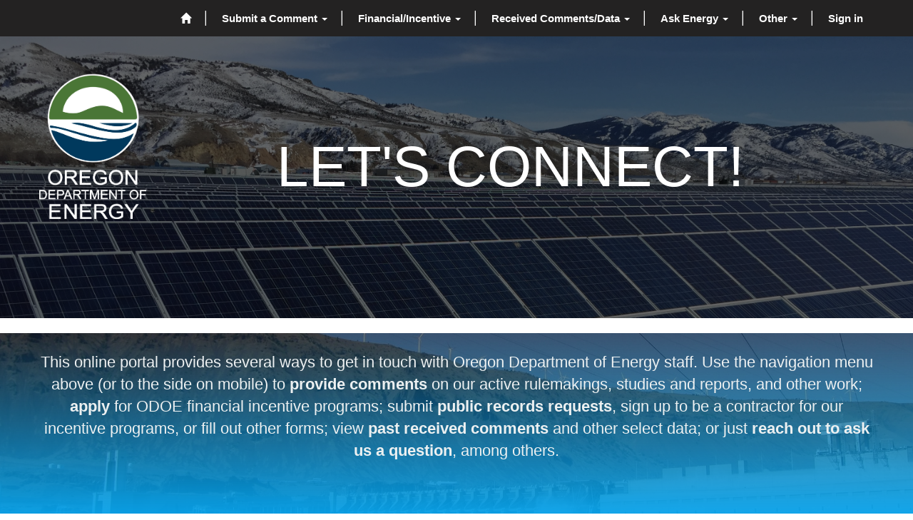

--- FILE ---
content_type: text/html; charset=utf-8
request_url: https://odoedev.powerappsportals.us/en-US/
body_size: 12309
content:



<!DOCTYPE html>
<html lang="en-US" data-lang="en-US" crm-lang="en-US" dir="ltr" crm-lcid="1033"
	same-site-mode="None">
<head>
		
		<meta charset="utf-8" /><meta name="viewport" content="width=device-width,&#32;initial-scale=1.0" /><meta http-equiv="X-UA-Compatible" content="IE=edge" />
		<script type="text/javascript" >
				
        </script>
	<title>
	
		Home
		&nbsp;· Customer Self-Service
</title>
		
		<script src="/_portal/7b138792-1090-45b6-9241-8f8d96d8c372/Resources/ResourceManager?lang=en-US"></script>
	
	<script type="text/javascript">
        // Refresh all powerBI Iframes on Login in one Iframe
        window.addEventListener('message', function (event) {
            if (event && event.data && event.data == 'refreshPowerBI') {
                $("iframe.powerbi").each(function () {
                    this.src = this.src;
                });
            }
        });

        // Fix for incorrect viewport width setting in IE 10 on Windows Phone 8.
        if (navigator.userAgent.match(/IEMobile\/10\.0/)) {
            var msViewportStyle = document.createElement("style");
            msViewportStyle.appendChild(document.createTextNode("@-ms-viewport{width:auto!important}"));
            document.getElementsByTagName("head")[0].appendChild(msViewportStyle);
        }
    </script>
		
	
		
		<link href="/bootstrap.min.css?1757374964000" rel="stylesheet" />

		<link href="https://gov.content.powerapps.us/resource/powerappsportal/dist/font-awesome.bundle-3d8a58a48f.css" onerror="javascript:&#32;var&#32;target&#32;=&#32;event.target;&#32;var&#32;link&#32;=&#32;document.createElement(&#39;link&#39;);&#32;link.crossOrigin&#32;=&#32;target.crossOrigin;&#32;link.href&#32;=&#32;&#39;/dist/font-awesome.bundle-3d8a58a48f.css&#39;;&#32;link.rel&#32;=&#32;&#39;stylesheet&#39;;&#32;target.insertAdjacentElement(&#39;afterend&#39;,link);" rel="stylesheet" />

				<link href="https://gov.content.powerapps.us/resource/powerappsportal/dist/preform.bundle-c7915b3e06.css" onerror="javascript:&#32;var&#32;target&#32;=&#32;event.target;&#32;var&#32;link&#32;=&#32;document.createElement(&#39;link&#39;);&#32;link.crossOrigin&#32;=&#32;target.crossOrigin;&#32;link.href&#32;=&#32;&#39;/dist/preform.bundle-c7915b3e06.css&#39;;&#32;link.rel&#32;=&#32;&#39;stylesheet&#39;;&#32;target.insertAdjacentElement(&#39;afterend&#39;,link);" rel="stylesheet" />


		
			


		
		<link href="/theme.css?1757374963000" rel="stylesheet" />

		
		
		
		
		
	
		
		<link href="https://gov.content.powerapps.us/resource/powerappsportal/dist/pwa-style.bundle-55718a4c0d.css" onerror="javascript:&#32;var&#32;target&#32;=&#32;event.target;&#32;var&#32;link&#32;=&#32;document.createElement(&#39;link&#39;);&#32;link.crossOrigin&#32;=&#32;target.crossOrigin;&#32;link.href&#32;=&#32;&#39;/dist/pwa-style.bundle-55718a4c0d.css&#39;;&#32;link.rel&#32;=&#32;&#39;stylesheet&#39;;&#32;target.insertAdjacentElement(&#39;afterend&#39;,link);" rel="stylesheet" />

		</head>
<body data-sitemap-state="/"
	data-dateformat="M/d/yyyy"
	data-timeformat="h:mm tt"
	data-datetimeformat="M/d/yyyy h:mm tt"
	data-app-path="/"
	data-ckeditor-basepath="/js/BaseHtmlContentDesigner/Libs/msdyncrm_/libs/ckeditor/"
	data-case-deflection-url="/_services/search/7b138792-1090-45b6-9241-8f8d96d8c372">


	
		<link href="https://gov.content.powerapps.us/resource/powerappsportal/dist/pcf-style.bundle-373a0f4982.css" onerror="javascript:&#32;var&#32;target&#32;=&#32;event.target;&#32;var&#32;link&#32;=&#32;document.createElement(&#39;link&#39;);&#32;link.crossOrigin&#32;=&#32;target.crossOrigin;&#32;link.href&#32;=&#32;&#39;/dist/pcf-style.bundle-373a0f4982.css&#39;;&#32;link.rel&#32;=&#32;&#39;stylesheet&#39;;&#32;target.insertAdjacentElement(&#39;afterend&#39;,link);" rel="stylesheet" />

			
	
		

	<div id="offlineNotificationBar" class="displayNone">
		<img alt="web" id="web" onerror="javascript:&#32;var&#32;target&#32;=&#32;event.target;&#32;var&#32;img&#32;=&#32;document.createElement(&#39;img&#39;);&#32;img.src&#32;=&#32;&#39;/css/images/web.png&#39;;&#32;img.alt&#32;=&#32;&#39;web&#39;;&#32;img.id&#32;=&#32;&#39;web&#39;&#32;;&#32;target.insertAdjacentElement(&#39;afterend&#39;,img);&#32;target.remove();" src="https://gov.content.powerapps.us/resource/powerappsportal/img/web.png" />
		<div id="message">You&#8217;re offline. This is a read only version of the page.</div>
		<div id="close" onclick="this.parentElement.style.display='none';"><img alt="close" onerror="javascript:&#32;var&#32;target&#32;=&#32;event.target;&#32;var&#32;img&#32;=&#32;document.createElement(&#39;img&#39;);&#32;img.src&#32;=&#32;&#39;/css/images/close.png&#39;;&#32;img.alt&#32;=&#32;&#39;close&#39;;&#32;img.id&#32;=&#32;&#39;&#39;&#32;;&#32;target.insertAdjacentElement(&#39;afterend&#39;,img);&#32;target.remove();" src="https://gov.content.powerapps.us/resource/powerappsportal/img/close.png" /></div>
	</div>

	

	<script type="text/javascript">
        window.DisableCkEditor = window.DisableCkEditor || {};
		DisableCkEditor.Value = 'False';
    </script>

	<script type="text/javascript">
        var enableOmniChannelWidgetWithSiteCopilot = 'False';
        if (enableOmniChannelWidgetWithSiteCopilot === "True" || enableOmniChannelWidgetWithSiteCopilot === "true") {
            const authUrl = window.location.origin + "/_services/auth/portalusertoken";
            const fetchWithRetries = async (url, options, retries) => {
                try {
                    const authResponse = await fetch(url, options);
                    const token = await authResponse.text();
                    sessionStorage['c2Token'] = token;
                } catch (err) {
                    if (retries === 1) throw err;
                    return await fetchWithRetries(url, options, retries - 1);
                }
            };
            fetchWithRetries(authUrl, { method: "POST" }, 4);
        }
    </script>

	<script type="text/javascript">
		var isPvaBotAuthenticated = sessionStorage['isPvaBotAuthenticated'];
		var isPortalUserLoggedIn = 'False';

        if ((isPvaBotAuthenticated != null || isPvaBotAuthenticated != undefined) && isPvaBotAuthenticated != isPortalUserLoggedIn) {
			sessionStorage['triggerPvaBotSignOut'] = true;
			sessionStorage.removeItem('c2Token');
            sessionStorage.removeItem('directLinetoken');
            sessionStorage.removeItem('conversation_Id');

			sessionStorage.removeItem('bot_c2Token');
			sessionStorage.removeItem('botdirectLinetoken');
            sessionStorage.removeItem('botconversation_Id');
		}
		sessionStorage['isPvaBotAuthenticated'] = isPortalUserLoggedIn;
    </script>

	<script type="text/javascript">
		window["CSPSettings"] = window["CSPSettings"] || {};
		window["CSPSettings"].nonce = '';
        window["FabricConfig"] = window["FabricConfig"] || {};
        window["FabricConfig"].mergeStyles = window["FabricConfig"].mergeStyles || {};
		window["FabricConfig"].mergeStyles.cspSettings = window["CSPSettings"];
        window["Microsoft"] = window["Microsoft"] || {};
		window["Microsoft"].Dynamic365 = {
			Portal: {
				
				User: {
					userName: '',
					firstName: '',
					lastName: '',
					email: '',
					contactId: '',
					userRoles: [],
				},
				
				version: '9.7.9.55',
				type: 'CustomerPortal',
				id: '0efd6db7-bbe1-40a8-88bd-7fb0795f8229', 
				geo: 'GCC2', 
				tenant: 'aa3f6932-fa7c-47b4-a0ce-a598cad161cf', 
				correlationId: 'e90ba14a-a387-45c1-a68a-1bd0f7c29d11',
                orgEnvironmentId: 'ca62a768-bf34-4e6e-9d00-d3d92bdebbf0',
                orgId: '8f475d28-c97a-4251-8cf0-62f261c2a0e4',
                portalProductionOrTrialType: 'Production',
                isTelemetryEnabled: 'True',
                InstrumentationSettings: {
                    instrumentationKey: '47d84c9b995341e19219d73ab0c6bcd2-e951660d-d17d-4de3-83c3-6a766bd23de8-7007',
                    collectorEndpoint: 'https://tb.events.data.microsoft.com/OneCollector/1.0/'
                },
                timerProfileForBatching: 'NEAR_REAL_TIME',
                activeLanguages: ["en-US"],
                isClientApiEnabled: 'True'
            }
        };

		window["Microsoft"].Dynamic365.Portal.onPagesClientApiReady = (callback) => {
			return new Promise((resolve, reject) => {
				let isComplete = false;
				let timeoutId;
				const timeoutInterval = 10000;
		
				function handleReady() {
					if (!isComplete && window.$pages) {
						isComplete = true;
						clearTimeout(timeoutId);
						try {
							if (typeof callback === "function") {
								callback(window.$pages);
							}
						} catch (e) {
							console.error("onPagesClientApiReady callback error:", e);
						}
						resolve(window.$pages); // should we reject if callback throws an error
					}
				}
		
				if (window.$pages) {
					handleReady();
					return;
				}
		
				function sdkListener() {
					handleReady();
					window.removeEventListener('pagesSDKInitialized', sdkListener);
				}
		
				window.addEventListener('pagesSDKInitialized', sdkListener);
		
				timeoutId = setTimeout(() => {
					if (!isComplete) {
						window.removeEventListener('pagesSDKInitialized', sdkListener);
						if (window.$pages) {
							handleReady();
						} else {
							isComplete = true;
							reject(new Error('window.$pages not available.'));
						}
					}
				}, timeoutInterval);
			});
		};

        // Mark request not cacheable if Dynamics365PortalAnalytics cookie is being refreshed by the server or if the cookie in request header is invalid
		

        // For client side telemetry intializing Dynamics365PortalAnalytics cookie object
		
        window["Microsoft"].Dynamic365.Portal.dynamics365PortalAnalytics = 'Y_ukHxGDnmhPrPvnf-3QnoGV1r0_VgISjT2CsexMc8hA8UVzhkQ-l672yuMQOrOYQfstPjCmSvnFwWVRjn3dFVAntaJMD1Egi5oWnO5EMJIPwfM4SS5HZsIrqUh3VkfRzUaFPP3oM_rf_oQ5mdOYaA2'; // CodeQL [SM00430] False Positive: only alphanumeric chars allowed, for non-alphanumeric char it will return INVALID_CHARACTERS_IN_COOKIE 
		

	</script>
	
	<script type="text/javascript">

		
    </script>

	
		
<script type="text/javascript" src="/setFieldValidation.js"></script>
<script type="text/javascript" src="/removeFieldValidation.js"></script>
<script type="text/javascript" src="/odoe-forms.js"></script>
<script src="https://code.jquery.com/jquery-3.6.0.min.js"></script>
<script src="https://cdnjs.cloudflare.com/ajax/libs/jspdf/2.5.1/jspdf.umd.min.js"></script>
<script src="https://cdnjs.cloudflare.com/ajax/libs/jspdf-autotable/3.5.28/jspdf.plugin.autotable.min.js"></script>
<div class="navbar navbar-inverse navbar-static-top" role="navigation">
<div class="container">
<div class="navbar-header">
<div class="visible-xs-block">
<div class="xrm-editable-html&#32;xrm-attribute" data-languageContext="English"><div class="xrm-attribute-value"><div><a class="navbar-brand" href="https://www.oregon.gov/energy/Pages/index.aspx" target="_blank" tabindex="-1" title="ODOE"><b>ODOE</b></a>
</div>
</div></div>
</div>
<div class="visible-sm-block visible-md-block visible-lg-block navbar-brand">
<div class="xrm-editable-html&#32;xrm-attribute&#32;no-value" data-languageContext="English"><div class="xrm-attribute-value"></div></div>
</div>
<button type="button" class="navbar-toggle collapsed" title="Toggle navigation" data-toggle="collapse" data-target="#navbar" aria-expanded="false" onclick="setHeight();">
<span class="sr-only">Toggle navigation</span>
<span class="icon-bar"></span>
<span class="icon-bar"></span>
<span class="icon-bar"></span>
</button>
</div>
<div id="navbar" class="navbar-collapse collapse">


<div class="navbar-right menu-bar " data-weblinks-maxdepth="2">
<ul class="nav navbar-nav weblinks" role="menubar">






<li role="none" class="weblink ">
<a role="menuitem"
aria-label="Home"
href="/en-US/"
 title="Home">
<span class="fa fa-home" aria-hidden="true"></span>
</a>


</li>



<li class="divider-vertical" aria-hidden="true"></li>





<li role="none" class="weblink  dropdown">
<a role="menuitem"
aria-label="Submit a Comment"
href="#" class="dropdown-toggle" data-toggle="dropdown"
 title="Submit a Comment">
Submit a Comment
<span class="caret"></span>
</a>


<ul class="dropdown-menu" role="menu">


<li role="none">
<a role="menuitem"
aria-label="CREP QA"
href="/en-US/crephomeinactive/crepqa/"


title="CREP QA" >
CREP QA
</a>
</li>

<li role="none">
<a role="menuitem"
aria-label="Feedback on Oregon Global Warming Commission"
href=""


title="Feedback on Oregon Global Warming Commission" >
Feedback on Oregon Global Warming Commission
</a>
</li>

<li role="none">
<a role="menuitem"
aria-label="Infrastructure Investment and Jobs Act"
href="/en-US/iijacomments/"


title="Infrastructure Investment and Jobs Act" >
Infrastructure Investment and Jobs Act
</a>
</li>

<li role="none">
<a role="menuitem"
aria-label="Oregon Renewable Energy Siting Assessment"
href=""


title="Oregon Renewable Energy Siting Assessment" >
Oregon Renewable Energy Siting Assessment
</a>
</li>

<li role="none">
<a role="menuitem"
aria-label="Energy Facility Siting"
href="/en-US/SitingPublicComment/"


title="Energy Facility Siting" >
Energy Facility Siting
</a>
</li>

<li role="none">
<a role="menuitem"
aria-label="Solar for All"
href="/en-US/sfacomments/"


title="Solar for All" >
Solar for All
</a>
</li>

<li role="none">
<a role="menuitem"
aria-label="BPS March 21 Public Meeting"
href="/en-US/BPS/"


title="BPS March 21 Public Meeting" >
BPS March 21 Public Meeting
</a>
</li>

<li role="none">
<a role="menuitem"
aria-label="BPS Investment Criteria Pathway"
href=""


title="BPS Investment Criteria Pathway" >
BPS Investment Criteria Pathway
</a>
</li>

<li role="none">
<a role="menuitem"
aria-label="BPS Draft Rules Chapter 1-3"
href="/en-US/bps-chapter1-3/"


title="BPS Draft Rules Chapter 1-3" >
BPS Draft Rules Chapter 1-3
</a>
</li>

<li role="none">
<a role="menuitem"
aria-label="BPS Draft Rules Chapter 4-6"
href="/en-US/bps-chapter456/"


title="BPS Draft Rules Chapter 4-6" >
BPS Draft Rules Chapter 4-6
</a>
</li>

<li role="none">
<a role="menuitem"
aria-label="BPS Draft Rules Chapters 7-9"
href="/en-US/bps-chapter7-9/"


title="BPS Draft Rules Chapters 7-9" >
BPS Draft Rules Chapters 7-9
</a>
</li>

<li role="none">
<a role="menuitem"
aria-label="BPS Tier 1"
href=""


title="BPS Tier 1" >
BPS Tier 1
</a>
</li>

<li role="none">
<a role="menuitem"
aria-label="BPS Energy Data Aggregation"
href="/en-US/bps-data-aggregation/"


title="BPS Energy Data Aggregation" >
BPS Energy Data Aggregation
</a>
</li>

<li role="none">
<a role="menuitem"
aria-label="BPS Tier 2"
href=""


title="BPS Tier 2" >
BPS Tier 2
</a>
</li>

<li role="none">
<a role="menuitem"
aria-label="BPS Draft for Investment Criteria Pathway"
href="/en-US/bps-criteria-pathway/"


title="BPS Draft for Investment Criteria Pathway" >
BPS Draft for Investment Criteria Pathway
</a>
</li>

<li role="none">
<a role="menuitem"
aria-label="BPS Energy Use Intensity Targets"
href="/en-US/bps-targets/"


title="BPS Energy Use Intensity Targets" >
BPS Energy Use Intensity Targets
</a>
</li>

<li role="none">
<a role="menuitem"
aria-label="Tell Us How We&#39;re Doing"
href="https://www.surveymonkey.com/r/ODOECustomerSurvey"
 target="_blank" 
rel="nofollow" 
title="Tell Us How We&#39;re Doing" >
Tell Us How We&#39;re Doing
</a>
</li>

<li role="none">
<a role="menuitem"
aria-label="Energy Security Plan"
href="/en-US/espcomments/"


title="Energy Security Plan" >
Energy Security Plan
</a>
</li>

<li role="none">
<a role="menuitem"
aria-label="Oregon Energy Strategy"
href="/en-US/energy-strategy/"


title="Oregon Energy Strategy" >
Oregon Energy Strategy
</a>
</li>

</ul>

</li>



<li class="divider-vertical" aria-hidden="true"></li>





<li role="none" class="weblink  dropdown">
<a role="menuitem"
aria-label="Financial/Incentive"
href="#" class="dropdown-toggle" data-toggle="dropdown"
 title="Financial/Incentive">
Financial/Incentive
<span class="caret"></span>
</a>


<ul class="dropdown-menu" role="menu">


<li role="none">
<a role="menuitem"
aria-label="Community Heat Pump Program"
href="/en-US/chphome/"


title="Community Heat Pump Program" >
Community Heat Pump Program
</a>
</li>

<li role="none">
<a role="menuitem"
aria-label="Oregon Rental Home Heat Pump Program"
href="/en-US/thphome/"


title="Oregon Rental Home Heat Pump Program" >
Oregon Rental Home Heat Pump Program
</a>
</li>

<li role="none">
<a role="menuitem"
aria-label="Community Renewable Energy Grant Program"
href="/en-US/crephometestrd2/"


title="Community Renewable Energy Grant Program" >
Community Renewable Energy Grant Program
</a>
</li>

<li role="none">
<a role="menuitem"
aria-label="Energy Efficiency and Conservation Block Grant (EECBG) Program"
href=""


title="Energy Efficiency and Conservation Block Grant (EECBG) Program" >
Energy Efficiency and Conservation Block Grant (EECBG) Program
</a>
</li>

<li role="none">
<a role="menuitem"
aria-label="Rural and Agricultural Energy Audit Program"
href=""


title="Rural and Agricultural Energy Audit Program" >
Rural and Agricultural Energy Audit Program
</a>
</li>

<li role="none">
<a role="menuitem"
aria-label="Energy Efficient Wildfire Rebuilding Incentive Program"
href="/en-US/EEWRI/"


title="Energy Efficient Wildfire Rebuilding Incentive Program" >
Energy Efficient Wildfire Rebuilding Incentive Program
</a>
</li>

<li role="none">
<a role="menuitem"
aria-label="IT Test Home"
href="/en-US/testitportalhome/"


title="IT Test Home" >
IT Test Home
</a>
</li>

<li role="none">
<a role="menuitem"
aria-label="Grid Resilience"
href="/en-US/Grid-Resilience-Home/"


title="Grid Resilience" >
Grid Resilience
</a>
</li>

<li role="none">
<a role="menuitem"
aria-label="Grid Resilience grant Program"
href="/en-US/Grid-Resilience-Home/"


title="Grid Resilience grant Program" >
Grid Resilience grant Program
</a>
</li>

<li role="none">
<a role="menuitem"
aria-label="Heat Pump Purchase Program (HP3)"
href="/en-US/hp3/"


title="Heat Pump Purchase Program (HP3)" >
Heat Pump Purchase Program (HP3)
</a>
</li>

</ul>

</li>



<li class="divider-vertical" aria-hidden="true"></li>





<li role="none" class="weblink  dropdown">
<a role="menuitem"
aria-label="Received Comments/Data"
href="#" class="dropdown-toggle" data-toggle="dropdown"
 title="Received Comments/Data">
Received Comments/Data
<span class="caret"></span>
</a>


<ul class="dropdown-menu" role="menu">


<li role="none">
<a role="menuitem"
aria-label="Community Renewable Energy Grant Program Comments"
href=""


title="Community Renewable Energy Grant Program Comments" >
Community Renewable Energy Grant Program Comments
</a>
</li>

<li role="none">
<a role="menuitem"
aria-label="Oregon Global Warmin Commission: Roadmap to 2035 Comments"
href=""


title="Oregon Global Warmin Commission: Roadmap to 2035 Comments" >
Oregon Global Warmin Commission: Roadmap to 2035 Comments
</a>
</li>

<li role="none">
<a role="menuitem"
aria-label="Responsible Labor Standard Attestations"
href="/en-US/rlsa/rlsalist/"


title="Responsible Labor Standard Attestations" >
Responsible Labor Standard Attestations
</a>
</li>

<li role="none">
<a role="menuitem"
aria-label="Regional Transmission Organization Comments"
href=""


title="Regional Transmission Organization Comments" >
Regional Transmission Organization Comments
</a>
</li>

<li role="none">
<a role="menuitem"
aria-label="Floating Offshore Wind Study Comments"
href=""


title="Floating Offshore Wind Study Comments" >
Floating Offshore Wind Study Comments
</a>
</li>

<li role="none">
<a role="menuitem"
aria-label="Energy Facility Siting Comments Received"
href="/en-US/sitingdocket/"


title="Energy Facility Siting Comments Received" >
Energy Facility Siting Comments Received
</a>
</li>

<li role="none">
<a role="menuitem"
aria-label="Renewable Portfolio Standard Approved Facilities"
href=""


title="Renewable Portfolio Standard Approved Facilities" >
Renewable Portfolio Standard Approved Facilities
</a>
</li>

</ul>

</li>



<li class="divider-vertical" aria-hidden="true"></li>





<li role="none" class="weblink  dropdown">
<a role="menuitem"
aria-label="Ask Energy"
href="#" class="dropdown-toggle" data-toggle="dropdown"
 title="Ask Energy">
Ask Energy
<span class="caret"></span>
</a>


<ul class="dropdown-menu" role="menu">


<li role="none">
<a role="menuitem"
aria-label="Community Renewable Energy Grant Prog. Questions"
href="/en-US/crephomeinactive/crepqa/"


title="Community Renewable Energy Grant Prog. Questions" >
Community Renewable Energy Grant Prog. Questions
</a>
</li>

<li role="none">
<a role="menuitem"
aria-label="Ask us a Question or Make a General Comment"
href=""


title="Ask us a Question or Make a General Comment" >
Ask us a Question or Make a General Comment
</a>
</li>

<li role="none">
<a role="menuitem"
aria-label="Energy Code Question"
href=""


title="Energy Code Question" >
Energy Code Question
</a>
</li>

<li role="none">
<a role="menuitem"
aria-label="EECBG Questions"
href="/en-US/eecbgquestionnaire/"


title="EECBG Questions" >
EECBG Questions
</a>
</li>

<li role="none">
<a role="menuitem"
aria-label="Federal Funding Questions"
href="/en-US/fedfundquestions/"


title="Federal Funding Questions" >
Federal Funding Questions
</a>
</li>

<li role="none">
<a role="menuitem"
aria-label="Sign up for Email Updates"
href="/en-US/subscribe/"


title="Sign up for Email Updates" >
Sign up for Email Updates
</a>
</li>

</ul>

</li>



<li class="divider-vertical" aria-hidden="true"></li>





<li role="none" class="weblink  dropdown">
<a role="menuitem"
aria-label="Other"
href="#" class="dropdown-toggle" data-toggle="dropdown"
 title="Other">
Other
<span class="caret"></span>
</a>


<ul class="dropdown-menu" role="menu">


<li role="none">
<a role="menuitem"
aria-label="Submit a Public Records Request"
href=""


title="Submit a Public Records Request" >
Submit a Public Records Request
</a>
</li>

<li role="none">
<a role="menuitem"
aria-label="Oregon ASHRAE 100 Download"
href=""


title="Oregon ASHRAE 100 Download" >
Oregon ASHRAE 100 Download
</a>
</li>

<li role="none">
<a role="menuitem"
aria-label="Responsible Labor Standards Attestation"
href=""


title="Responsible Labor Standards Attestation" >
Responsible Labor Standards Attestation
</a>
</li>

<li role="none">
<a role="menuitem"
aria-label="Solar Rebate Contractor Registration"
href=""


title="Solar Rebate Contractor Registration" >
Solar Rebate Contractor Registration
</a>
</li>

<li role="none">
<a role="menuitem"
aria-label="Consumer-Owned Utilities Electric Vehicle Mapping Project Interest Form"
href=""


title="Consumer-Owned Utilities Electric Vehicle Mapping Project Interest Form" >
Consumer-Owned Utilities Electric Vehicle Mapping Project Interest Form
</a>
</li>

<li role="none">
<a role="menuitem"
aria-label="Renewable Portfolio Standard Application"
href=""


title="Renewable Portfolio Standard Application" >
Renewable Portfolio Standard Application
</a>
</li>

<li role="none">
<a role="menuitem"
aria-label="Oregon Rental Home Heat Pump Program Contractor Registration"
href="/en-US/thphome/hprc/"


title="Oregon Rental Home Heat Pump Program Contractor Registration" >
Oregon Rental Home Heat Pump Program Contractor Registration
</a>
</li>

<li role="none">
<a role="menuitem"
aria-label="Statement of Interest for Grant Evaluation Committee"
href="/en-US/crephomeinactive/interestform/"


title="Statement of Interest for Grant Evaluation Committee" >
Statement of Interest for Grant Evaluation Committee
</a>
</li>

<li role="none">
<a role="menuitem"
aria-label="Submit a Green Energy Technology (GET) Report"
href="/en-US/get/"


title="Submit a Green Energy Technology (GET) Report" >
Submit a Green Energy Technology (GET) Report
</a>
</li>

<li role="none">
<a role="menuitem"
aria-label="HPRC (Heat Pump Rebate Contractor) Registration"
href="/en-US/thphome/hprc/"


title="HPRC (Heat Pump Rebate Contractor) Registration" >
HPRC (Heat Pump Rebate Contractor) Registration
</a>
</li>

<li role="none">
<a role="menuitem"
aria-label="C-REP - Statement of Interest for Grant Evaluation Committee"
href=""


title="C-REP - Statement of Interest for Grant Evaluation Committee" >
C-REP - Statement of Interest for Grant Evaluation Committee
</a>
</li>

</ul>

</li>




<li class="divider-vertical" aria-hidden="true"></li>


<li role="none">
<a role="menuitem" aria-label="Sign in" href="/en-US/SignIn?returnUrl=%2Fen-US%2F" title="Sign in">
Sign in
</a>
</li>

</ul>

</div>

<div class="navbar-right hidden-xs">
<div class="xrm-editable-html&#32;xrm-attribute&#32;no-value" data-languageContext="English"><div class="xrm-attribute-value"></div></div>
</div>
</div>
</div>
</div>







<script type="text/javascript">
window.onload = function() {
if(window.navigator.appName == "Microsoft Internet Explorer" || window.navigator.userAgent.indexOf("Trident") > 0){
var searchElement = document.getElementById("search");
if (searchElement != null) searchElement.setAttribute("href", "");
}
};

function setHeight(){
var windowHeight = window.innerHeight - 140;
var navbar = document.getElementById("navbar");
if (navbar) {
navbar.style.maxHeight = windowHeight + "px";
}
}

window.addEventListener('resize', function (event) {
setHeight();
});

</script>
	

	<!-- add anti-forgery token-->
	<div id="antiforgerytoken" data-url="/_layout/tokenhtml"></div>

	
			<!-- Client Telemetry init if telemetry enabled-->
			<script onerror="javascript:&#32;var&#32;target&#32;=&#32;event.target;&#32;var&#32;script&#32;=&#32;document.createElement(&#39;script&#39;);&#32;script.crossOrigin&#32;=&#32;target.crossOrigin;&#32;script.src&#32;=&#32;&#39;/dist/client-telemetry.bundle-f9f45b65a6.js&#39;;&#32;script.type&#32;=&#32;&#39;text/javascript&#39;;&#32;target.insertAdjacentElement(&#39;afterend&#39;,script);" src="https://gov.content.powerapps.us/resource/powerappsportal/dist/client-telemetry.bundle-f9f45b65a6.js" type="text/javascript"></script>

		
	
		<!-- Client Telemetry Wrapper init -->
		<script onerror="javascript:&#32;var&#32;target&#32;=&#32;event.target;&#32;var&#32;script&#32;=&#32;document.createElement(&#39;script&#39;);&#32;script.crossOrigin&#32;=&#32;target.crossOrigin;&#32;script.src&#32;=&#32;&#39;/dist/client-telemetry-wrapper.bundle-633e70f51b.js&#39;;&#32;script.type&#32;=&#32;&#39;text/javascript&#39;;&#32;target.insertAdjacentElement(&#39;afterend&#39;,script);" src="https://gov.content.powerapps.us/resource/powerappsportal/dist/client-telemetry-wrapper.bundle-633e70f51b.js" type="text/javascript"></script>

		<script>
			window.clientLogWrapper = new ClientLogWrapper();
		</script>
		<script onerror="javascript:&#32;var&#32;target&#32;=&#32;event.target;&#32;var&#32;script&#32;=&#32;document.createElement(&#39;script&#39;);&#32;script.crossOrigin&#32;=&#32;target.crossOrigin;&#32;script.src&#32;=&#32;&#39;/dist/preform.moment_2_29_4.bundle-4fdd3f639b.js&#39;;&#32;script.type&#32;=&#32;&#39;text/javascript&#39;;&#32;target.insertAdjacentElement(&#39;afterend&#39;,script);" src="https://gov.content.powerapps.us/resource/powerappsportal/dist/preform.moment_2_29_4.bundle-4fdd3f639b.js" type="text/javascript"></script>

		

		<script onerror="javascript:&#32;var&#32;target&#32;=&#32;event.target;&#32;var&#32;script&#32;=&#32;document.createElement(&#39;script&#39;);&#32;script.crossOrigin&#32;=&#32;target.crossOrigin;&#32;script.src&#32;=&#32;&#39;/dist/pcf-dependency.bundle-805a1661b7.js&#39;;&#32;script.type&#32;=&#32;&#39;text/javascript&#39;;&#32;target.insertAdjacentElement(&#39;afterend&#39;,script);" src="https://gov.content.powerapps.us/resource/powerappsportal/dist/pcf-dependency.bundle-805a1661b7.js" type="text/javascript"></script>

							   <script onerror="javascript:&#32;var&#32;target&#32;=&#32;event.target;&#32;var&#32;script&#32;=&#32;document.createElement(&#39;script&#39;);&#32;script.crossOrigin&#32;=&#32;target.crossOrigin;&#32;script.src&#32;=&#32;&#39;/dist/pcf.bundle-b48d7dca38.js&#39;;&#32;script.type&#32;=&#32;&#39;text/javascript&#39;;&#32;target.insertAdjacentElement(&#39;afterend&#39;,script);" src="https://gov.content.powerapps.us/resource/powerappsportal/dist/pcf.bundle-b48d7dca38.js" type="text/javascript"></script>

							   <script onerror="javascript:&#32;var&#32;target&#32;=&#32;event.target;&#32;var&#32;script&#32;=&#32;document.createElement(&#39;script&#39;);&#32;script.crossOrigin&#32;=&#32;target.crossOrigin;&#32;script.src&#32;=&#32;&#39;/dist/pcf-extended.bundle-b0e01b5622.js&#39;;&#32;script.type&#32;=&#32;&#39;text/javascript&#39;;&#32;target.insertAdjacentElement(&#39;afterend&#39;,script);" src="https://gov.content.powerapps.us/resource/powerappsportal/dist/pcf-extended.bundle-b0e01b5622.js" type="text/javascript"></script>

						
	
 <!--

 -->
 




<section class="page_section section-landing">
  <div class="container">
    <div class="row">
      <div class="text-center" "col-md-12">
        <h1 class="section-landing-heading"><div class="xrm-editable-html&#32;xrm-attribute" data-languageContext="English"><div class="xrm-attribute-value"><p><a href="https://www.oregon.gov/energy/Pages/index.aspx" target="_blank"><img alt="" src="/2017_ODOE_logo_transparent_white_letter.png" style="float: left; width: 150px; height: 205px;"></a>&nbsp;<br>
Let's Connect!</p>


</div></div></h1>
        <h2 class="section-landing-sub-heading"><div class="xrm-editable-html&#32;xrm-attribute" data-languageContext="English"><div class="xrm-attribute-value">&nbsp;

</div></div></h2>
  <!--
        



   -->     
      </div>
    </div>
  </div>
  <!-- 
  <div class="layer_down">&nbsp;</div>
  -->
   <h2 class="black_border">
</section>
<!--
<section class="page_section section-knowledge">
-->
<!--
  <div class="layer_up">&nbsp;</div>
  
  <div class="container">  
    <div class="content-home">
      <h2 class="blue_border"><div class="xrm-editable-html&#32;xrm-attribute" data-languageContext="English"><div class="xrm-attribute-value"><p>Most Popular</p></div></div></h2>
      


<div class="panel panel-default">
  <div class="panel-heading">
    <div class="panel-title"><span class="xrm-editable-text&#32;xrm-attribute" data-languageContext="English"><span class="xrm-attribute-value-encoded&#32;xrm-attribute-value">Most Popular Articles</span></span></div>
  </div>
  
  
    <div class="list-group">
    
    </div>
  
</div>
    </div>
    <div class="row sidebar-home no-lr-margins">
      <div class="col-md-4">


<div class="panel panel-default">
  <div class="panel-heading">
    <div class="panel-title"><span class="xrm-editable-text&#32;xrm-attribute" data-languageContext="English"><span class="xrm-attribute-value-encoded&#32;xrm-attribute-value">Most Popular Articles</span></span></div>
  </div>
  
  
    <div class="list-group">
    
    </div>
  
</div></div>
      <div class="col-md-4"><div class="panel panel-default">  <div class="panel-heading">    <div class="panel-title"><span class="xrm-editable-text&#32;xrm-attribute" data-languageContext="English"><span class="xrm-attribute-value-encoded&#32;xrm-attribute-value">Most Recent Articles</span></span></div>  </div>        <div class="list-group">        </div>  </div></div>
      <div class="col-md-4">

<div class="panel panel-default">
  <div class="panel-heading">
    <div class="panel-title"><span class="xrm-editable-text&#32;xrm-attribute" data-languageContext="English"><span class="xrm-attribute-value-encoded&#32;xrm-attribute-value">Top Rated Articles</span></span></div>
  </div>
  
  
    <div class="list-group">
    
    </div>
  
</div></div>
    </div>
  </div> 
</section>
-->
<section class="page_section section-sub-landing color-inverse">
  <div class="container">
      <div class="text-center" "col-md-4 text_center-mobile">  
       <!--
        <h1>Forums</h1>
      --> 
        <div class="xrm-editable-html&#32;xrm-attribute&#32;no-value" data-languageContext="English"><div class="xrm-attribute-value"></div></div>
        <div class="row">
<!--
        <a href="/en-US/forums/" class="btn btn-info-home btn-lg-home" title="View more forums">View More</a>
  
        <a href="" class="btn btn-info-home btn-lg-home">Create EC Case</a>

        <div class="col-sm-12 text-center">       
            <a href="" class="btn btn-info-home btn-lg-home">Ask Energy</a>
        <div class="col-sm-9 text-center">        
            <a href="" class="btn btn-info-home btn-lg-home">Solar Rebate Contractor Registration</a>
        <div class="col-sm-4 text-center">       
            <a href="" class="btn btn-info-home btn-lg-home">Energy Code Question?</a>
-->
<!--        
        <div class="col-sm-12 text-center">
            <a href="" class="btn btn-info-home btn-lg-home">Ask Energy</a>
        <div class="col-sm-12 text-center">
            <a href="/en-US/ber-comment/" class="btn btn-info-home btn-lg-home">Biennial Energy Report</a>
        <div class="col-sm-12 text-center">
            <a href="" class="btn btn-info-home btn-lg-home">Energy Code Question?</a>
        <div class="col-sm-12 text-center">
            <a href="" class="btn btn-info-home btn-lg-home">Solar Rebate Contractor Registration</a> 
        </div>
      </div>
    </div>
-->
<span style="color:#ecf0f1; font-size: 22px">This online portal provides several ways to get in touch with Oregon Department of Energy staff. Use the navigation menu above (or to the side on mobile) to <b>provide comments</b> on our active rulemakings, studies and reports, and other work; <b>apply</b> for ODOE financial incentive programs; submit <b>public records requests</b>, sign up to be a contractor for our incentive programs, or fill out other forms; view <b>past received comments</b> and other select data; or just <a href="https://odoe.powerappsportals.us/en-US/AskEnergy/" target="_blank"><span style="color:#ecf0f1; font-size: 22px"><b>reach out to ask us a question</b></span></a>, among others.</span> 
<br />
  </div>  
</section>


	<script onerror="javascript:&#32;var&#32;target&#32;=&#32;event.target;&#32;var&#32;script&#32;=&#32;document.createElement(&#39;script&#39;);&#32;script.crossOrigin&#32;=&#32;target.crossOrigin;&#32;script.src&#32;=&#32;&#39;/dist/pcf-loader.bundle-f4a0e619b8.js&#39;;&#32;script.type&#32;=&#32;&#39;text/javascript&#39;;&#32;target.insertAdjacentElement(&#39;afterend&#39;,script);" src="https://gov.content.powerapps.us/resource/powerappsportal/dist/pcf-loader.bundle-f4a0e619b8.js" type="text/javascript"></script>

		
		
	

	
		<div id="pp-native-controls-react-root"></div>
<script>window._nativeControlConfig = { "publicPath":"https://gov.content.powerapps.us/resource/powerappsportal/controls", "versions": {"pcf_loader":"0.0.42","pcf_controls":"3.22.4","mf_shared":"0.2.23","host":"0.13.0","data_grid":"1.11.5","controls_fluent_v9":"0.0.45"} }</script>
<script defer="defer" src="https://gov.content.powerapps.us/resource/powerappsportal/controls/host/main.926c9ede68.chunk.js"></script>
		
	
	
		


 <!--
<section id="gethelp" class="page_section section-diagonal-right color-inverse home-section hidden-print">
  <div class="section-diagonal-right-content">
    <div class="container">
      <div class="row">
        <h3  class="text-center"><div class="xrm-editable-html&#32;xrm-attribute" data-languageContext="English"><div class="xrm-attribute-value"><p>Get Help</p></div></div></h3>
        <!--
        <div class="col-sm-4 text-center">
            <a href="" class="btn btn-info-home btn-lg-home" title="Browse the KB" >Browse the KB</a>
        </div>
       
        <div class="col-sm-5 text-center">
            <a href="" class="btn btn-info-home btn-lg-home" title="Create Case ">Create Case </a>
        </div>
     
        <div class="col-sm-12 text-center">
            <a href="/en-US/contact-us/" class="btn btn-info-home btn-lg-home" title="Contact us">Contact us</a>
        </div>
      </div>
    </div>
  </div>
</section>
-->
<footer role="contentinfo">
<!--
  <div class="footer-top hidden-print">
    <div class="container">
      <div class="row">
        <div class="col-md-6 col-sm-12 col-xs-12 text-left">
          <div class="xrm-editable-html&#32;xrm-attribute" data-languageContext="English"><div class="xrm-attribute-value"><h4><a href="https://www.oregon.gov/energy/About-Us/Pages/default.aspx"><span style="color:#ecf0f1;">About Us</span></a></h4>


</div></div>
        </div>
      </div>
    </div>
  </div>
-->
  <div class="footer-bottom hidden-print">
    <div class="container">
      <div class="row">
        <div class="col-md-4 col-sm-12 col-xs-12 text-left">
          <div class="xrm-editable-html&#32;xrm-attribute" data-languageContext="English"><div class="xrm-attribute-value"><div id="google_translate_element"></div>
<span><script type="text/javascript">
  function googleTranslateElementInit() {
    new google.translate.TranslateElement({
      pageLanguage: 'en'
    }, 'google_translate_element');
  }
</script><script type="text/javascript" src="//translate.google.com/translate_a/element.js?cb=googleTranslateElementInit"></script></span>
<br>Copyright © 2026. All rights reserved.</div></div>
        </div>
        
        
          <div class="col-md-8 col-sm-12 col-xs-12 text-left " data-weblinks-maxdepth="2">
            <ul class="row list-unstyled">
              
            </ul>
            
          </div>
        
    </div>
  </div>
</footer>

<script type="text/javascript">
       (function ($) {
         $(document).ready(function () {
             $(".dropdown-submenu").on("keydown", function (event) {
                if (event.keyCode == 9) {
                     $(this).toggleClass("open");
                }
            });
         });
        }(jQuery));
</script>
	

	<script type="text/javascript">

		function trackCopilotCustomUsage(botSchema) {
			const request = {
				botSchemaName: botSchema
			}
			var json = JSON.stringify(request);
			shell.ajaxSafePost({
				type: "POST",
				contentType: "application/json",
				url: "/_services/copilot/TrackUsage",
				data: json
			}).done(function () {
			}).fail(function (jqXhr) {
			});
		}

		function findAndLogCustomCopilotUsage() {
			const pageSource = document.documentElement.outerHTML;
			const customPvaBotWebchatRegex = /api\.(preprod\.|test\.)?powerplatform\.(com|us|cn|appsplatform\.us)\/powervirtualagents\/botsbyschema\/([^/]+)\/directline\/token/;
			const customPvaBotIframeRegex = /powerva\.microsoft\.com\/environments\/([0-9a-fA-F\-]+)\/bots\/([^/]+)\/webchat/;
			const omniChannelRegex = /livechatwidget\/scripts\/LiveChatBootstrapper\.js/;

			const matchPvaBotWebchat = pageSource.match(customPvaBotWebchatRegex);
			if (matchPvaBotWebchat && matchPvaBotWebchat[3]) {
				trackCopilotCustomUsage(matchPvaBotWebchat[3]);
			}

			const matchPvaBotIframe = pageSource.match(customPvaBotIframeRegex);
			if (matchPvaBotIframe && matchPvaBotIframe[2]) {
				trackCopilotCustomUsage(matchPvaBotIframe[2]);
			}

			const matchOmniChannel = pageSource.match(omniChannelRegex);
			if (matchOmniChannel && matchOmniChannel[0]) {
				trackCopilotCustomUsage("omnichannelWidget");
			}
		}

		window.addEventListener("load", function () {
			findAndLogCustomCopilotUsage();
		});
	</script>

		
			
			
			
			
		
	<script onerror="javascript:&#32;var&#32;target&#32;=&#32;event.target;&#32;var&#32;script&#32;=&#32;document.createElement(&#39;script&#39;);&#32;script.crossOrigin&#32;=&#32;target.crossOrigin;&#32;script.src&#32;=&#32;&#39;/dist/bootstrap.bundle-105a4995b8.js&#39;;&#32;script.type&#32;=&#32;&#39;text/javascript&#39;;&#32;target.insertAdjacentElement(&#39;afterend&#39;,script);" src="https://gov.content.powerapps.us/resource/powerappsportal/dist/bootstrap.bundle-105a4995b8.js" type="text/javascript"></script>

	<script onerror="javascript:&#32;var&#32;target&#32;=&#32;event.target;&#32;var&#32;script&#32;=&#32;document.createElement(&#39;script&#39;);&#32;script.crossOrigin&#32;=&#32;target.crossOrigin;&#32;script.src&#32;=&#32;&#39;/dist/postpreform.bundle-184c77da50.js&#39;;&#32;script.type&#32;=&#32;&#39;text/javascript&#39;;&#32;target.insertAdjacentElement(&#39;afterend&#39;,script);" src="https://gov.content.powerapps.us/resource/powerappsportal/dist/postpreform.bundle-184c77da50.js" type="text/javascript"></script>

	<script onerror="javascript:&#32;var&#32;target&#32;=&#32;event.target;&#32;var&#32;script&#32;=&#32;document.createElement(&#39;script&#39;);&#32;script.crossOrigin&#32;=&#32;target.crossOrigin;&#32;script.src&#32;=&#32;&#39;/dist/app.bundle-690ed42644.js&#39;;&#32;script.type&#32;=&#32;&#39;text/javascript&#39;;&#32;target.insertAdjacentElement(&#39;afterend&#39;,script);" src="https://gov.content.powerapps.us/resource/powerappsportal/dist/app.bundle-690ed42644.js" type="text/javascript"></script>

	<script onerror="javascript:&#32;var&#32;target&#32;=&#32;event.target;&#32;var&#32;script&#32;=&#32;document.createElement(&#39;script&#39;);&#32;script.crossOrigin&#32;=&#32;target.crossOrigin;&#32;script.src&#32;=&#32;&#39;/dist/default-1033.moment_2_29_4.bundle-eda4e638fd.js&#39;;&#32;script.type&#32;=&#32;&#39;text/javascript&#39;;&#32;target.insertAdjacentElement(&#39;afterend&#39;,script);" src="https://gov.content.powerapps.us/resource/powerappsportal/dist/default-1033.moment_2_29_4.bundle-eda4e638fd.js" type="text/javascript"></script>

	

	
	
	<script src="/jquery.mask.min.js"></script>
	<script>
        //this event will update the title of the page based on active breadcrumb
        $('.breadcrumb').ready(function () {
            if ($('.breadcrumb').is(':visible')) {
                document.querySelector('title').innerHTML = ($('.breadcrumb > li.active').text() + "&nbsp;· Customer Self-Service");
            }
        });

        function GoToNewEditor() {
            var editCmsUrlSegment = "EditInCms";
            var currentUrl = window.location.href;
            if (currentUrl.indexOf('?') > -1) {
                var urlSegments = currentUrl.split("?");
                window.location.href = window.location.origin + '/' + editCmsUrlSegment + window.location.pathname + '?' + urlSegments[1];
            }
            else {
                window.location.href = window.location.origin + '/' + editCmsUrlSegment + window.location.pathname;
            }
        }
    </script>
	
		
		
	
		
				<script>
					if ('serviceWorker' in navigator) {
						navigator.serviceWorker.getRegistrations().then(function (registrations) {
							for (let registration of registrations) {
								registration.unregister();
							}
						}).catch(function (err) {
							console.log('Service Worker unregister action failed: ', err);
						});
					}
				</script>
			
	
		
	<!--Start Show Session Expire Warning Popup here -->
    
</body>
</html>
<!-- Generated at 1/22/2026 9:35:42 PM -->
<!-- Page OK -->


--- FILE ---
content_type: text/javascript; charset=utf-8
request_url: https://odoedev.powerappsportals.us/removeFieldValidation.js
body_size: 427
content:
function SetFieldAsNonRequired(fieldName) {
  if (typeof (Page_Validators) == 'undefined') return;
  if ($("#" + fieldName) != undefined) {
      $("#" + fieldName).closest(".control").prev().removeClass("required");
      $("#" + fieldName).prop('required', false);

  for (i = 0; i < Page_Validators.length; i++) {
      if (Page_Validators[i].id == fieldName + "Validator") {
  // Remove the current field’s ‘Required’ validator from ‘Page_Validators’ array
  Page_Validators.splice(i);
  }
  }
  }
}

--- FILE ---
content_type: text/javascript; charset=utf-8
request_url: https://odoedev.powerappsportals.us/odoe-forms.js
body_size: 2298
content:
function asyncQuerySelector(selector,timeout=1e4){return new Promise(((resolve,reject)=>{const element=document.querySelector(selector);if(element)return void resolve(element);const observer=new MutationObserver(((mutations,obs)=>{const element=document.querySelector(selector);element&&(obs.disconnect(),resolve(element))}));observer.observe(document.body,{childList:!0,subtree:!0}),timeout>0&&setTimeout((()=>{observer.disconnect(),reject(new Error(`Timeout: Unable to find the element with selector "${selector}" within ${timeout} milliseconds.`))}),timeout)}))}function asyncQuerySelectorAll(selectors,forEach=null,timeout=1e4){return new Promise(((resolve,reject)=>{function attemptQueries(o){elSelectors.forEach((selector=>{const el=document.querySelector(selector);el&&(foundElements.push(el),elSelectors.delete(selector),null!=forEach&&forEach(el))})),0===elSelectors.size&&(o.disconnect(),resolve(foundElements))}let elSelectors=new Set(Array.from(selectors).flat(9999)),foundElements=[];const observer=new MutationObserver(((mutations,obs)=>attemptQueries(obs)));observer.observe(document.body,{childList:!0,subtree:!0}),attemptQueries(observer),timeout>0&&setTimeout((()=>{observer.disconnect(),foundElements.length>0?resolve(foundElements):reject(new Error(`Timeout: Unable to find any elements within ${timeout} milliseconds.`))}),timeout)}))}function hide(id,opts=null){opts=function(opts){return null===opts&&(opts={}),opts.hasOwnProperty("hideFullRow")&&null!==opts.hideFullRow||(opts.hideFullRow=!0),opts.hasOwnProperty("timeout")&&null!==opts.timeout||(opts.timeout=1e4),opts}(opts),asyncQuerySelectorAll([`#${id=id.replace("#","")}`,`[for='${id}']`],null,opts.timeout).then((els=>{opts.hideFullRow&&els[0].closest("td")?els[0].closest("td").style.display="none":(els[0].closest(".control").style.display="none",els[1].closest(".info").style.display="none")})).catch((err=>{}))}function show(id,opts=null){opts=function(opts){return null===opts&&(opts={}),opts.hasOwnProperty("timeout")&&null!==opts.timeout||(opts.timeout=1e4),opts}(opts),asyncQuerySelectorAll([`#${id=id.replace("#","")}`,`[for='${id}']`],null,opts.timeout).then((els=>{els[0].closest("td")&&"none"===els[0].closest("td").style.display?els[0].closest("td").style.display="":(els[0].closest(".control").style.display="",els[1].closest(".info").style.display="")})).catch((err=>{}))}function setRequired(id,opts=null){"undefined"!=typeof Page_Validators&&(opts=function(opts){return null===opts&&(opts={}),opts.hasOwnProperty("timeout")&&null!==opts.timeout||(opts.timeout=1e4),opts.hasOwnProperty("errorMessage")||(opts.errorMessage=null),opts}(opts),"#"===id[0]&&(id=id.replace("#","")),asyncQuerySelectorAll([`#${id}`,`[for='${id}']`],null,opts.timeout).then((els=>{return field=els[0],label=els[1],errMsg=opts.errorMessage,field.required=!0,label.closest(".info").classList.add("required"),void(Page_Validators.some((v=>v.controltovalidate===field.id))||Page_Validators.push(function(field,label,errMsg){errMsg||(errMsg=`${label.innerHTML} is a required field.`);const reqVal=document.createElement("span");return reqVal.id=`${field.id}Validator`,reqVal.controltovalidate=field.id,reqVal.style.display="none",reqVal.errormessage=`<a href="#${field.id}">${errMsg}</a>`,reqVal.initialvalue="",reqVal.evaluationfunction=()=>{if("span"===field.tagName){const cbx0=document.getElementById(`${field.id}_0`),cbx1=document.getElementById(`${field.id}_1`);return null!==cbx0&&null!==cbx1&&cbx0.checked&&cbx1.checked}return!(null===field.value||""===field.value)},reqVal}(field,label,errMsg)));var field,label,errMsg})).catch((err=>{})))}function setOptional(id,opts=null){"undefined"!=typeof Page_Validators&&(opts=function(opts){return null===opts&&(opts={}),opts.hasOwnProperty("timeout")&&null!==opts.timeout||(opts.timeout=1e4),opts}(opts),"#"===id[0]&&(id=id.replace("#","")),asyncQuerySelectorAll([`#${id}`,`[for='${id}']`],null,opts.timeout).then((els=>function(field,label){field.required=!1,label.closest(".info").classList.remove("required");const i=Page_Validators.findIndex((v=>v.id===`${field.id}Validator`));i>=0&&Page_Validators.splice(i,1)}(els[0],els[1]))).catch((err=>{})))}class Chelect{#checkboxIds=[];#container="";#getLabel=field=>{const label=document.querySelector(`[for='${field.id}']`);return label?label.innerText:field.name?field.name:field.id};#hideSource=field=>{hide(field.id)};#labelText=null;#multiSelectId=`Chelect${this.#DetermineNumber()}`;#timeoutMs=1e4;constructor(cbxIds){this.#checkboxIds=cbxIds}AddTo(container){return this.#container=container,this.#Build()}#Build(){const getLabel=this.#getLabel,hideSrc=this.#hideSource,select=this.#ConstructSelect();return asyncQuerySelectorAll(this.#checkboxIds.map((id=>"#"===id[0]?id:`#${id}`)),(el=>select.appendChild(function(element,getLabel,hideSource){const label=getLabel(element),opt=document.createElement("option");return opt.value=element.value,opt.text=label,opt.dataset.checkboxId=element.id,hideSource(element),opt}(el,getLabel,hideSrc))),this.#timeoutMs)}#ConstructSelect(){const select=document.createElement("select");select.id=this.#multiSelectId,select.multiple=!0,select.classList.add("chelect"),select.addEventListener("change",(evt=>{Array.from(evt.target).forEach((opt=>{const cbx=document.getElementById(opt.dataset.checkboxId);cbx.checked!==opt.selected&&(cbx.checked=opt.selected,cbx.dispatchEvent(new Event("input")))}))}));const container=this.#container instanceof HTMLElement?this.#container:document.querySelector(this.#container);if(null!==this.#labelText){const msLabel=document.createElement("label");msLabel.innerText=this.#labelText,msLabel.setAttribute("for",this.#multiSelectId),msLabel.classList.add("field-label"),container.appendChild(msLabel)}return container.appendChild(select),select}#DetermineNumber(){const chelects=document.querySelectorAll("select.chelect");return null===chelects?1:chelects.length+1}GetOptionLabel(func){return this.#getLabel=func,this}HideSource(func){return this.#hideSource=func,this}Label(text){return this.#labelText=text,this}static Replace(...cbxIds){return new Chelect(cbxIds)}Timeout(ms){return this.#timeoutMs=ms,this}With(multiselectId){return this.#multiSelectId=multiselectId,this}}

--- FILE ---
content_type: text/javascript; charset=utf-8
request_url: https://odoedev.powerappsportals.us/setFieldValidation.js
body_size: 706
content:
function SFR(fieldName) {
    if (typeof (Page_Validators) == 'undefined') return;
    

    if ($("#" + fieldName) != undefined && $("#" + fieldName + "_label") != undefined) {
        $("#" + fieldName).prop('required', true);
        $("#" + fieldName).closest(".control").prev().addClass("required");

    // Create new validator object
    var rv = document.createElement('span');
    rv.style.display = "none";
    rv.id = fieldName + "Validator";
    rv.controltovalidate = fieldName;
    rv.errormessage = "<a href='#" + fieldName + "_label'>" + $("#" + fieldName + "_label").html() + " is a required field.</a>";
    rv.initialvalue = "";
    rv.evaluationfunction = function () {
        var fc = $("#" + fieldName);
        if (fc.is("span")) {
            var v0 = $("#" + fieldName + "_0").prop("checked");
            var v1 = $("#" + fieldName + "_1").prop("checked");
        if (v0 == false && v1 == false) {
            return false;
            } else {
                return true;
            }
        }
            else {
                var value = $("#" + fieldName).val();
                if (value == null || value == "") {
                    return false;
                } else {
                    return true;
                }
            }
    };

    // Add the new validator to the page validators array
    Page_Validators.push(rv);
    }
}
